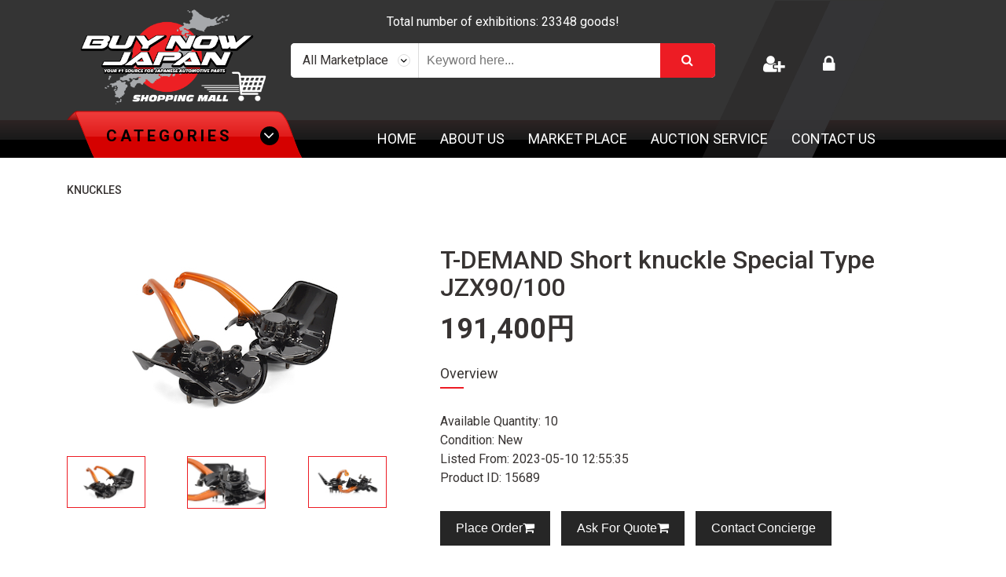

--- FILE ---
content_type: text/html; charset=UTF-8
request_url: https://buynowjapan.com/product/single/15689
body_size: 8315
content:
<!doctype html>
<!--[if lt IE 7]><html class="no-js lt-ie9 lt-ie8 lt-ie7" lang="en"> <![endif]-->
<!--[if IE 7]><html class="no-js lt-ie9 lt-ie8" lang="en"> <![endif]-->
<!--[if IE 8]><html class="no-js lt-ie9" lang="en"> <![endif]-->
<!--[if IE 9 ]><html class="ie9 no-js"> <![endif]-->
<!--[if (gt IE 9)|!(IE)]><!--> <html class="no-js"> <!--<![endif]-->
    <!--Loading the head tag-->
    <head>
        <meta charset="UTF-8">
        <title>Buy Now Japan- Embrace the JDM Culture </title>
        <meta charset="utf-8">
        <meta http-equiv="X-UA-Compatible" content="IE=edge" />
        <meta name="viewport" content="width=device-width, initial-scale=1.0">
        <title>Buy Now Japan- Embrace the JDM Culture </title>
        <meta property="og:title" content="Buy Now Japan- Embrace the JDM Culture ">
        <meta property="og:description" content="BUY NOW JAPAN is your total solution to support you any kind of Help you need from Japan.
              You want to buy something and get it to to your door, we will buy it for you and send it to you at the cheapest and safest way.
              Our well trained experienced staff will serve you one to one. No Automatic replies, no Robotics support.
              The concierge will support you live one to one and better than anyone else in Japan.
              Not only as your buying agent feel free to ask for any support you need from or in Japan.
              Specially on Automobile parts we have an experience of more than 10 years in the JDM automobile
              Industry to locate you every possible thing from JDM local Auto parts market(Yahoo Auction Japan, Mbok, etc)
              and Vehicle(Japanese Wholesale used Auto Auctions). Always promising you to reach your dreams at your door with possible Cheapest and safest way.">
        <meta property="og:image" content="http://buynowjapan.com/assets/site/img/logo_meta.jpg">
        <meta property="og:url" content="http://buynowjapan.com">
        <meta name="description" http-equiv="description" content="BUY NOW JAPAN is your total solution to support you any kind of Help you need from Japan.
              You want to buy something and get it to to your door, we will buy it for you and send it to you at the cheapest and safest way.
              Our well trained experienced staff will serve you one to one. No Automatic replies, no Robotics support.
              The concierge will support you live one to one and better than anyone else in Japan.
              Not only as your buying agent feel free to ask for any support you need from or in Japan.
              Specially on Automobile parts we have an experience of more than 10 years in the JDM automobile
              Industry to locate you every possible thing from JDM local Auto parts market(Yahoo Auction Japan, Mbok, etc)
              and Vehicle(Japanese Wholesale used Auto Auctions). Always promising you to reach your dreams at your door with possible Cheapest and safest way." />
        <meta name="keywords" http-equiv="keywords" content="Rays, Spoon, Bride, Mugen, Recaro, Rocketbunny, TRAkyoto, pandem, N-style, yahooauction, japanese auction." />
        <script async src="https://pagead2.googlesyndication.com/pagead/js/adsbygoogle.js?client=ca-pub-5103155254799698"
     crossorigin="anonymous"></script>
        <link rel="stylesheet" href="https://fonts.googleapis.com/css?family=Roboto:300,300i,400,400i,500,500i,700,700i,900,900i">
        <link rel="stylesheet" href="https://fonts.googleapis.com/css?family=Anton">
        <link rel="stylesheet" href="https://fonts.googleapis.com/css?family=Josefin+Sans:400,400i,600,600i,700,700i">
        <link rel="stylesheet" href="https://fonts.googleapis.com/css?family=Oswald:400,500,600,700">

        <link rel="stylesheet" href="https://cdn.datatables.net/1.10.18/css/dataTables.bootstrap4.min.css"  />
        <link rel="stylesheet" href="https://buynowjapan.com/assets/front/sfmenu/css/superfish.css">
        <link rel="stylesheet" href="https://buynowjapan.com/assets/front/sfmenu/css/superfish-vertical.css">

        <link rel="stylesheet" href="https://buynowjapan.com/assets/front/css/styles.min.css">
        <link type="text/css" rel="stylesheet" href="https://buynowjapan.com/assets/front/css/jquery.mmenu.css"/>

        <style type="text/css">
            #usr-menu-head{
                cursor: pointer;
            }
            .allcategory{
                margin-bottom: 20px;
            }
        </style>
        <script src="https://apis.google.com/js/platform.js"></script>
    </head>

    <body>
        <script src="//code.tidio.co/ullgezvlt3cfpfkrjnelvuyglq2263gi.js" async></script>
        <div class="wrapper" id="page">
            <header class="header-main">
                <div class="header-top">
                    <div class="container">
                        <div class="row">
                            <div id="google_translate_element" class="col-6"></div>
                            <div class="col-6 application"> 
                                <div class="app-text">
                                    Download our Mobile Apps
                                </div>
                            </div>
                            <script type="text/javascript">
                                function googleTranslateElementInit() {
                                    new google.translate.TranslateElement(
                                            {
                                                pageLanguage: 'ja',
                                                layout: google.translate.TranslateElement.InlineLayout.SIMPLE,
                                                autoDisplay: false
                                            },
                                            'google_translate_element'
                                            );
                                }
                            </script>
                            <script type="text/javascript" src="//translate.google.com/translate_a/element.js?cb=googleTranslateElementInit"></script>
                        </div>
                        <div class="row">
                            <div class="col-6 col-sm-7 col-md-3">
                                <h1 class="brand-logo">
                                    <a href="https://buynowjapan.com/"> <img src="https://buynowjapan.com/assets/front/images/logo.png" alt=""></a>
                                </h1>
                            </div>
                                                        <div class="col-sm-6 col-md-6 hidden-sm-down">
                                <div class="header-text">Total number of exhibitions: 23348 goods!</div>
                                <div class="product-search">
                                    <form action="https://buynowjapan.com/search" class="formSearch" method="get">
                                        <select name="from" id="from" class="custom-select select-field">
                                            <option value="all">All Marketplace</option>
                                            <option value="marketplace">Marketplace</option>
                                            <option value="yahoo">Yahoo Shopping</option>
                                            <option value="rakuten">Rakuten Shopping</option>
                                            <!-- <option value="amazon">Amazon Shopping</option> -->
                                            <option value="auction">Yahoo Auction</option>
                                        </select>
                                        <input type="text" name="query" id="query" class="keyowrd-field" placeholder="Keyword here..." value="" required>
                                        <button type="submit" class="submit-field"><i class="fa fa-search"></i></button>
                                    </form>
                                </div>
                            </div>
                            <div class="col-6 col-sm-5 col-md-3">
                                <div class="header-right">
                                                                            <div class="header-registration">
                                            <a href="https://buynowjapan.com/user/signup" title="Registration">
                                                <i class="fa fa-user-plus"></i>
                                            </a>
                                        </div>
                                        <div class="header-signin">
                                            <a href="https://buynowjapan.com/user/signin" class="signin-link"><i class="fa fa-lock"></i></a>
                                        </div>
                                        <div class="header-registration application">
                                            <a href="https://play.google.com/store/apps/details?id=com.bmobileapp" class="signin-link"><i class="fa fa-android"></i></a>

                                        </div>
                                        <div class="header-signin application">
                                            <a href="https://apps.apple.com/cn/app/buy-now-japan/id1501750446" class="signin-link"><i class="fa fa-apple"></i></a>
                                        </div>
                                                                        <!-- <div class="header-cart-top">
                                        <a href="https://buynowjapan.com/cart" class="cart-link">
                                            <i class="fa fa-shopping-basket"></i>

                                        </a>
                                    </div> -->
                                </div>
                            </div>
                        </div>
                    </div>
                </div>
                <div class="nav-section">
                    <div class="container">
                        <div class="row">
                            <div class="col-8 col-sm-8 col-md-8 col-lg-4">
                                <div class="box-category">
                                    <div id="cateBtn" class="cbox-heading">Categories <span class="arr-icon"><i class="fa fa-angle-down" aria-hidden="true"></i></span></div>
                                </div>
                                <div id="cateBody" class="box-content-category">
                                    <ul class="cat-nav"><li class="parent"><a href="https://buynowjapan.com/product/category/71">Accessories</a><ul class="dropdown-menu"><li class="parent"><a href="https://buynowjapan.com/product/category/158">Baby Care</a></li><li class="parent"><a href="https://buynowjapan.com/product/category/176">Backpack</a></li><li class="parent"><a href="https://buynowjapan.com/product/category/173">Driving Shoes</a></li><li class="parent"><a href="https://buynowjapan.com/product/category/102">Face Masks</a></li><li class="parent"><a href="https://buynowjapan.com/product/category/144">Fashion & Beauty</a><ul class="dropdown-menu"><li class="parent"><a href="https://buynowjapan.com/product/category/145">Beauty</a><ul class="dropdown-menu"><li class="parent"><a href="https://buynowjapan.com/product/category/159">Hair Care</a><ul class="dropdown-menu"><li class="parent"><a href="https://buynowjapan.com/product/category/160">Massage Brush</a></li><li class="parent"><a href="https://buynowjapan.com/product/category/163">Oil & Serum</a></li><li class="parent"><a href="https://buynowjapan.com/product/category/162">Shampoo & Treatment</a></li></ul></li><li class="parent"><a href="https://buynowjapan.com/product/category/149">Make Up</a><ul class="dropdown-menu"><li class="parent"><a href="https://buynowjapan.com/product/category/167">Blush & Highlighter</a></li><li class="parent"><a href="https://buynowjapan.com/product/category/154">Concealer</a></li><li class="parent"><a href="https://buynowjapan.com/product/category/164">Eye Shadow</a></li><li class="parent"><a href="https://buynowjapan.com/product/category/155">Eyebrow</a></li><li class="parent"><a href="https://buynowjapan.com/product/category/150">Foundation</a></li><li class="parent"><a href="https://buynowjapan.com/product/category/168">Makeup Base</a></li><li class="parent"><a href="https://buynowjapan.com/product/category/156">Makeup Brush</a></li><li class="parent"><a href="https://buynowjapan.com/product/category/153">Powder</a></li></ul></li><li class="parent"><a href="https://buynowjapan.com/product/category/146">Skin Care</a><ul class="dropdown-menu"><li class="parent"><a href="https://buynowjapan.com/product/category/165">Aging Care</a></li><li class="parent"><a href="https://buynowjapan.com/product/category/169">Cleanser</a></li><li class="parent"><a href="https://buynowjapan.com/product/category/170">Cream</a></li><li class="parent"><a href="https://buynowjapan.com/product/category/166">Lip Care</a></li><li class="parent"><a href="https://buynowjapan.com/product/category/171">Mask</a></li><li class="parent"><a href="https://buynowjapan.com/product/category/152">Moisturizer</a></li><li class="parent"><a href="https://buynowjapan.com/product/category/151">Serum</a></li><li class="parent"><a href="https://buynowjapan.com/product/category/147">Sun Protection</a></li></ul></li></ul></li></ul></li><li class="parent"><a href="https://buynowjapan.com/product/category/140">Food & Beverage</a><ul class="dropdown-menu"><li class="parent"><a href="https://buynowjapan.com/product/category/141">Green Tea / Matcha</a></li></ul></li><li class="parent"><a href="https://buynowjapan.com/product/category/79">Hats/Caps</a></li><li class="parent"><a href="https://buynowjapan.com/product/category/133">Helmet</a></li><li class="parent"><a href="https://buynowjapan.com/product/category/73">Hoodies</a></li><li class="parent"><a href="https://buynowjapan.com/product/category/76">Jackets & Coats</a></li><li class="parent"><a href="https://buynowjapan.com/product/category/82">Key Holder</a></li><li class="parent"><a href="https://buynowjapan.com/product/category/100">Misc</a></li><li class="parent"><a href="https://buynowjapan.com/product/category/125">Racing Gloves</a></li><li class="parent"><a href="https://buynowjapan.com/product/category/124">Racing Shoes</a></li><li class="parent"><a href="https://buynowjapan.com/product/category/116">Racing suit</a></li><li class="parent"><a href="https://buynowjapan.com/product/category/132">Rib Protector</a></li><li class="parent"><a href="https://buynowjapan.com/product/category/172">Shorts</a></li><li class="parent"><a href="https://buynowjapan.com/product/category/175">Sports Wear</a></li><li class="parent"><a href="https://buynowjapan.com/product/category/81">Stickers</a></li><li class="parent"><a href="https://buynowjapan.com/product/category/72">T Shirts</a></li><li class="parent"><a href="https://buynowjapan.com/product/category/138">Tools</a><ul class="dropdown-menu"><li class="parent"><a href="https://buynowjapan.com/product/category/139">SST tools</a></li></ul></li><li class="parent"><a href="https://buynowjapan.com/product/category/78">Towels</a></li><li class="parent"><a href="https://buynowjapan.com/product/category/134">Underwear & Socks</a></li><li class="parent"><a href="https://buynowjapan.com/product/category/77">Work Wear</a></li><li class="parent"><a href="https://buynowjapan.com/product/category/177">Working Gloves</a></li><li class="parent"><a href="https://buynowjapan.com/product/category/174">Working Shoes</a></li></ul></li><li class="parent"><a href="https://buynowjapan.com/product/category/27">Cars & Car Parts</a><ul class="dropdown-menu"><li class="parent"><a href="https://buynowjapan.com/product/category/31">Parts & Accessories</a><ul class="dropdown-menu"><li class="parent"><a href="https://buynowjapan.com/product/category/80">Badge/Emblem</a></li><li class="parent"><a href="https://buynowjapan.com/product/category/61">Body Reinforcement</a><ul class="dropdown-menu"><li class="parent"><a href="https://buynowjapan.com/product/category/123">ECU</a></li></ul></li><li class="parent"><a href="https://buynowjapan.com/product/category/59">Braking</a></li><li class="parent"><a href="https://buynowjapan.com/product/category/64">Cooling</a></li><li class="parent"><a href="https://buynowjapan.com/product/category/60">Drivetrain</a><ul class="dropdown-menu"><li class="parent"><a href="https://buynowjapan.com/product/category/88">Clutch</a></li><li class="parent"><a href="https://buynowjapan.com/product/category/92">Differential Parts</a></li><li class="parent"><a href="https://buynowjapan.com/product/category/93">Driveshaft</a></li><li class="parent"><a href="https://buynowjapan.com/product/category/91">Final Drive</a></li><li class="parent"><a href="https://buynowjapan.com/product/category/87">LSD</a></li><li class="parent"><a href="https://buynowjapan.com/product/category/94">Shifter</a></li><li class="parent"><a href="https://buynowjapan.com/product/category/90">Transmission</a></li></ul></li><li class="parent"><a href="https://buynowjapan.com/product/category/86">Electronics</a><ul class="dropdown-menu"><li class="parent"><a href="https://buynowjapan.com/product/category/89">ECU</a><ul class="dropdown-menu"><li class="parent"><a href="https://buynowjapan.com/product/category/112">Tuners Kit</a></li></ul></li><li class="parent"><a href="https://buynowjapan.com/product/category/113">Gauges / Meters</a></li></ul></li><li class="parent"><a href="https://buynowjapan.com/product/category/57">Engine & Engine Parts</a><ul class="dropdown-menu"><li class="parent"><a href="https://buynowjapan.com/product/category/126">Actuators</a></li><li class="parent"><a href="https://buynowjapan.com/product/category/119">Air Conditioning</a></li><li class="parent"><a href="https://buynowjapan.com/product/category/109">Car Power Unit</a></li><li class="parent"><a href="https://buynowjapan.com/product/category/130">Fuel</a></li><li class="parent"><a href="https://buynowjapan.com/product/category/131">Ignition System</a></li><li class="parent"><a href="https://buynowjapan.com/product/category/129">Injector</a></li><li class="parent"><a href="https://buynowjapan.com/product/category/122">Turbo kits</a></li></ul></li><li class="parent"><a href="https://buynowjapan.com/product/category/39">Exhaust</a><ul class="dropdown-menu"><li class="parent"><a href="https://buynowjapan.com/product/category/128">Catalyzer</a></li></ul></li><li class="parent"><a href="https://buynowjapan.com/product/category/63">Exterior</a><ul class="dropdown-menu"><li class="parent"><a href="https://buynowjapan.com/product/category/110">Aero parts</a></li><li class="parent"><a href="https://buynowjapan.com/product/category/105">Fender</a></li><li class="parent"><a href="https://buynowjapan.com/product/category/121">Headlights</a></li><li class="parent"><a href="https://buynowjapan.com/product/category/117">LED Lights</a></li><li class="parent"><a href="https://buynowjapan.com/product/category/118">LED Lights</a></li></ul></li><li class="parent"><a href="https://buynowjapan.com/product/category/135">GR Heritage Parts</a></li><li class="parent"><a href="https://buynowjapan.com/product/category/127">Hose Kit</a></li><li class="parent"><a href="https://buynowjapan.com/product/category/65">Intake</a></li><li class="parent"><a href="https://buynowjapan.com/product/category/62">Interior</a><ul class="dropdown-menu"><li class="parent"><a href="https://buynowjapan.com/product/category/97">Seat</a><ul class="dropdown-menu"><li class="parent"><a href="https://buynowjapan.com/product/category/98">Seat Accessories</a></li></ul></li><li class="parent"><a href="https://buynowjapan.com/product/category/95">Seatbelt/Harness</a></li><li class="parent"><a href="https://buynowjapan.com/product/category/103">Steering Wheel</a></li><li class="parent"><a href="https://buynowjapan.com/product/category/104">Steering Wheel Accessories</a></li></ul></li><li class="parent"><a href="https://buynowjapan.com/product/category/108">Nismo Heritage Parts</a></li><li class="parent"><a href="https://buynowjapan.com/product/category/96">Oil System</a></li><li class="parent"><a href="https://buynowjapan.com/product/category/42">Others</a></li><li class="parent"><a href="https://buynowjapan.com/product/category/55">Seat</a></li><li class="parent"><a href="https://buynowjapan.com/product/category/41">Steering</a></li><li class="parent"><a href="https://buynowjapan.com/product/category/58">Suspension</a><ul class="dropdown-menu"><li class="parent"><a href="https://buynowjapan.com/product/category/136">Knuckles</a></li></ul></li><li class="parent"><a href="https://buynowjapan.com/product/category/120">Tow Hook</a></li><li class="parent"><a href="https://buynowjapan.com/product/category/66">Wheel Accessories</a><ul class="dropdown-menu"><li class="parent"><a href="https://buynowjapan.com/product/category/137">Spacer</a></li><li class="parent"><a href="https://buynowjapan.com/product/category/84">Valve Cap</a></li><li class="parent"><a href="https://buynowjapan.com/product/category/83">Wheel Nuts</a></li></ul></li></ul></li><li class="parent"><a href="https://buynowjapan.com/product/category/37">Rims & Tires</a><ul class="dropdown-menu"><li class="parent"><a href="https://buynowjapan.com/product/category/36">Rims</a><ul class="dropdown-menu"><li class="parent"><a href="https://buynowjapan.com/product/category/75">10″ Rims</a></li><li class="parent"><a href="https://buynowjapan.com/product/category/74">12″ Rims</a></li><li class="parent"><a href="https://buynowjapan.com/product/category/70">13" Rims</a></li><li class="parent"><a href="https://buynowjapan.com/product/category/67">14" Rims</a></li><li class="parent"><a href="https://buynowjapan.com/product/category/49">15" Rims</a></li><li class="parent"><a href="https://buynowjapan.com/product/category/50">16" Rims</a></li><li class="parent"><a href="https://buynowjapan.com/product/category/51">17" Rims</a></li><li class="parent"><a href="https://buynowjapan.com/product/category/52">18" Rims</a></li><li class="parent"><a href="https://buynowjapan.com/product/category/53">19" Rims</a></li><li class="parent"><a href="https://buynowjapan.com/product/category/68">20" Rims</a></li><li class="parent"><a href="https://buynowjapan.com/product/category/69">21" Rims</a></li><li class="parent"><a href="https://buynowjapan.com/product/category/178">22″ Rims</a></li></ul></li><li class="parent"><a href="https://buynowjapan.com/product/category/180">Tires</a></li></ul></li><li class="parent"><a href="https://buynowjapan.com/product/category/28">Vehicles</a><ul class="dropdown-menu"><li class="parent"><a href="https://buynowjapan.com/product/category/29">Used Vehicles</a></li></ul></li></ul></li></ul>                                </div>
                            </div>
                            <div class="col-4 col-sm-4 col-md-4 col-lg-8">
                                <nav class="nav-main">
                                    <span id="hamburger" class="mm-sticky">
                                        <a href="#menu" class="hamburger hamburger--collapse">
                                            <span class="hamburger-box">
                                                <span class="hamburger-inner"></span>
                                            </span>
                                        </a>
                                    </span>
                                    <ul class="nav-menu">
                                        <li><a href="https://buynowjapan.com/">Home</a></li>
                                        <li><a href="https://buynowjapan.com/page/about-us">About Us</a></li>
                                        <li><a href="https://buynowjapan.com/market">Market Place</a></li>
                                                                                    <li><a href="https://buynowjapan.com/page/auction-service">Auction Service</a></li>
                                                                                <li><a href="https://buynowjapan.com/contactus">Contact Us</a></li>
                                    </ul>
                                </nav>
                            </div>
                        </div>
                    </div>
                </div>
            </header>
<div class="container-main">
    <section class="light-container">
        <div class="container">	
            <div class="breadcumbs">
                <h2 class="page-title"><p>Knuckles</p></h2>

            </div>
            <div class="page-content">
                <div class="row">
                    <div class="col-sm-5">
                                                	
                            <div class="product-images">
                                <div class="lart-pimg">
                                    <img src="https://buynowjapan.com/assets/site/img/products/675fe7aff4dab440b57a01af524d62a6-e155538576667510.jpeg" alt="T-DEMAND Short knuckle Special Type JZX90/100" class="img-responsive" id='zoom_03'>                                </div>
                                <div id="gal1" class="owl-carousel imgcarsoul"> 
                                                                            <div class="item">
                                            <a href="#" class="active" data-image="https://buynowjapan.com/assets/site/img/products/675fe7aff4dab440b57a01af524d62a6-e155538576667510.jpeg" data-zoom-image="https://buynowjapan.com/assets/site/img/products/675fe7aff4dab440b57a01af524d62a6-e155538576667510.jpeg">

                                                <img src="https://buynowjapan.com/assets/site/img/products/675fe7aff4dab440b57a01af524d62a6-e155538576667510.jpeg" alt="" class="img-responsive" id='zoom_03' style='width:100px;'>
                                            </a>
                                        </div>
                                                                                <div class="item">
                                            <a href="#" class="" data-image="https://buynowjapan.com/assets/site/img/products/DSC_0944-1-2-3-e15553858681482.jpeg" data-zoom-image="https://buynowjapan.com/assets/site/img/products/DSC_0944-1-2-3-e15553858681482.jpeg">

                                                <img src="https://buynowjapan.com/assets/site/img/products/DSC_0944-1-2-3-e15553858681482.jpeg" alt="" class="img-responsive" id='zoom_03' style='width:100px;'>
                                            </a>
                                        </div>
                                                                                <div class="item">
                                            <a href="#" class="" data-image="https://buynowjapan.com/assets/site/img/products/f76775fec39030f58be85b8cd6592dd7-e15553857898302.jpeg" data-zoom-image="https://buynowjapan.com/assets/site/img/products/f76775fec39030f58be85b8cd6592dd7-e15553857898302.jpeg">

                                                <img src="https://buynowjapan.com/assets/site/img/products/f76775fec39030f58be85b8cd6592dd7-e15553857898302.jpeg" alt="" class="img-responsive" id='zoom_03' style='width:100px;'>
                                            </a>
                                        </div>
                                        
                                </div>
                            </div>

                        
                    </div>
                    <div class="col-sm-7">
                        <div class="product-summery">
                            <h2>T-DEMAND Short knuckle Special Type JZX90/100</h2>
                            <div class="price" id="show_price">
                                <span>191,400</span>円</div>
                            <h4 class="qt">Overview</h4>
                            <p>
                            <ul>

                                <li>Available Quantity: 10</li>
                                <li>Condition: New</li>
                                <li>Listed From: 2023-05-10 12:55:35</li>
                                <li>Product ID: 15689</li>
                            </ul>
                            </p>

                            <div class="quantity-cart">
                                                                <div class="featured-product-cart-list">
                                                                            <button onclick="process_cart_placeorder('custom',15689)" class="add-cart">Place Order<i class="fa fa-shopping-cart"></i></button>

                                        <button onclick="process_cart_askforquote('custom',15689)" class="add-cart">Ask For Quote<i class="fa fa-shopping-cart"></i></button>

                                        <button type="button" class="add-cart" id="requestBtn" data-toggle="modal" data-target="#myModal">Contact Concierge</button>
                                    
                                </div>

                            </div>
                        </div>
                    </div>
                    <div class="row">
                        <div class="col-sm-12">
                            <div class="product-details">
                                <h3>T-DEMAND Short knuckle Special Type JZX90/100</h3>
                                <p>Car Make: Toyota Mark II <br>
Model: JZX90 / JZX100<br>
<br>
For more details please go through the below link...<br>
<a href="https://t-demand-japan.com/products/detail/3234">T-DEMAND Short knuckle Special Type JZX90/100</a></p>
                            </div>
                        </div>
                    </div>
                </div>					
            </div>
    </section>
    <section class="subscribe-container">
				<div class="container">
					<div class="row">
						<div class="col-md-12">
							<div class="success-subs">
								
							</div>
						</div>
					</div>
					<div class="row">
						<div class="col-md-6"><h3>SUBSCRIBE TO OUR NEWSLETTER FOR LATEST OFFERS AND UPDATES</h3></div>
						<div class="col-md-6">
							<form action="" class="subscribe-form" id="subscribe_news" method="POST">
								<input type="email" name="email" class="subscribe-email">
								<input type="submit" value="subscribe" class="subscribe-btn">
							</form>
						</div>
					</div>
				</div>
			</section></div>



<!--Start Contact Concierge-->
<!--Start modal for Contact Concierge-->
<div class="modal fade" id="myModal" tabindex="-1" role="dialog" aria-labelledby="myModalLabel">
    <div class="modal-dialog" role="document">
        <form method="post" action="https://buynowjapan.com/product/inquiry">
            <div class="modal-content">
                <div class="modal-header">
                    <button type="button" class="close" data-dismiss="modal" aria-label="Close"><span aria-hidden="true">&times;</span></button>
                    <h4 class="modal-title" id="myModalLabel">Inquiry form</h4>
                </div>
                <div class="modal-body">

                    <input type="hidden" name="pid" id="pid" value="15689">
                    <input type="hidden" name="puri" id="puri" value="https://buynowjapan.com/product/single/15689">


                    <!--          <div class="form-group">
                                <label for="recipient-name" class="control-label">Subject:</label>
                                <input type="text" class="form-control" id="recipient-name">
                              </div>-->

                    <div id="showMessage" style="color: red;"></div>
                    <div class="form-group">
                        <label for="message" class="control-label">Inquiry Message:</label>
                        <textarea name="message" class="form-control" id="message" rows="10" autofocus>Inquiry </textarea>
                    </div>
                </div>
                <div class="modal-footer">
                    <button type="button" class="btn btn-default" data-dismiss="modal">Close</button>
                    <button type="submit" class="btn btn-primary" id="inquiryBtn">Send Inquiry</button>
                </div>
            </div>
        </form>
    </div>
</div>
<!--End modal for Contact Concierge-->



<!-- footer script goes here -->
<footer class="footer-main">
    <section class="footer-top">
        <div class="container">
            <div class="row">
                <div class="col-md-3 f-about">
                    <a class="footer-logo">
                        <img src="https://buynowjapan.com/assets/front/images/footer-logo.png" alt="">
                    </a>

                    <h3 class="widget-title">FOLLOW US</h3>
                    <ul class="social">
                        <li><a href="https://www.facebook.com/buynowjp/"><i class="fa fa-facebook"></i></a></li>
                        <li><a href="https://twitter.com/buynowjapan/"><i class="fa fa-twitter"></i></a></li>
                        <li><a href="https://www.instagram.com/buynowjapan/"><i class="fa fa-instagram"></i></a></li>

                    </ul>
                </div>

                <div class="col-md-2 f-info">
                    <h3 class="widget-title">INFORMATION</h3>
                    <ul class="list-link">
                        <li><a href="https://buynowjapan.com/">Home</a></li>
                        <li><a href="https://buynowjapan.com/page/about-us">About Us</a></li>
                        <li><a href="https://buynowjapan.com/page/why-us">Why Us</a></li>
                        <li><a href="https://buynowjapan.com/page/order-flow">Order Flow</a></li>
                        <li><a href="https://buynowjapan.com/page/fees">Fees</a></li>
                    </ul>
                </div>
                <div class="col-md-2 f-ext">
                    <h3 class="widget-title">EXTRAS</h3>
                    <ul class="list-link">
                        <li><a href="https://buynowjapan.com/page/privacy-policy">Privacy Policy</a></li>
                        <li><a href="https://buynowjapan.com/page/security-policy">Security Policy</a></li>
                        <li><a href="https://buynowjapan.com/page/terms-conditions">Terms and Condition</a></li>
                    </ul>
                </div>
                <div class="col-md-2 f-acc">
                    <h3 class="widget-title">MY ACCOUNT</h3>
                    <ul class="list-link">
                                                    <li><a href="https://buynowjapan.com/user/signup">Registration</a></li>
                            <li><a href="https://buynowjapan.com/user/signin">Login</a></li>
                            <!-- <li><a href="https://buynowjapan.com/cart">Cart</a></li> -->
                                            </ul>
                </div>
                <div class="col-md-3 f-cont">
                    <h3 class="widget-title">CONTACT US</h3>
                    <ul class="list-link">
                        <li><span class="icon"><i class="fa fa-map-marker"></i></span> 315-2 Kita Shimo Arai , Kazo-Shi, Saitama Japan 349-1134
                        </li>
                        <!-- <li><span class="icon"><i class="fa fa-phone"></i></span> +81-80-4195-2608</li> -->
                        <li><span class="icon"><i class="fa fa-envelope"></i></span> <a href="mailto:admin@buynowjapan.com">admin@buynowjapan.com</a></li>
                    </ul>

                    <h3 class="widget-title">PAYMENT</h3>
                    <div class="payment-icon"><img src="https://buynowjapan.com/assets/front/images/payment-icon.png" alt=""></div>
                </div>
            </div>
        </div>
    </section>
    <section class="footer-bottom">
        <div class="container">
            <div class="row">
                <div class="col-sm-6">
                    <ul class="inline-link">
                        <li><a href="https://buynowjapan.com/page/privacy-policy">Privacy Policy</a></li>
                        <li><a href="https://buynowjapan.com/page/security-policy">Security Policy</a></li>
                        <li><a href="https://buynowjapan.com/page/terms-conditions">Terms and Condition</a></li>
                    </ul>
                </div>
                <div class="col-sm-6">
                    <p class="copy-right">Developed by Infobase Ltd © Copyright 2026. All Rights Reserved.</p>
                </div>
            </div>
        </div>
    </section>
</footer>
</div> <!-- end wraper-->
<nav id="menu">
        <div class="mobile-search">
        <div class="header-text">Total number of exhibitions: 23348 goods!</div>
        <div class="product-search">
            <form action="https://buynowjapan.com/search" class="formSearch" method="get">
                <select name="from" id="from" class="custom-select select-field">
                    <option value="all">All Marketplace</option>
                    <option value="marketplace">Marketplace</option>
                    <option value="yahoo">Yahoo Shopping</option>
                    <option value="rakuten">Rakuten Shopping</option>
                    <!-- <option value="amazon">Amazon Shopping</option> -->
                    <option value="auction">Yahoo Auction</option>
                </select>
                <input type="text" name="query" id="query" class="keyowrd-field" placeholder="Keyword here..." value="">
                <button type="submit" class="submit-field"><i class="fa fa-search"></i></button>
            </form>
        </div>
        <ul>
            <li><a href="https://buynowjapan.com/">Home</a></li>
            <li><a href="https://buynowjapan.com/page/about-us">About Us</a></li>
            <li><a href="https://buynowjapan.com/product">Market Place</a></li>
            <li><a href="https://buynowjapan.com/page/auction-service">Auction Service</a></li>
            <li><a href="https://buynowjapan.com/contactus">Contact Us</a></li>
        </ul>
    </div>
</nav>


<script src="https://buynowjapan.com/assets/front/js/main.min.js"></script>
<script src="https://buynowjapan.com/assets/front/js/jquery.mmenu.js"></script>
<!-- link to the JavaScript files (hoverIntent is optional) -->
<script src="https://buynowjapan.com/assets/front/sfmenu/js/hoverIntent.js"></script>
<script src="https://buynowjapan.com/assets/front/sfmenu/js/superfish.js"></script>
<script src="https://cdn.datatables.net/1.10.18/js/jquery.dataTables.min.js"></script>
<!-- <script src="https://cdn.datatables.net/1.10.18/js/dataTables.bootstrap4.min.js"></script>-->
<!-- initialise Superfish -->
<script>
    jQuery(document).ready(function () {
        jQuery('ul.sf-menu').superfish({
            animation: {height: 'show'}, // slide-down effect without fade-in
            delay: 1200			// 1.2 second delay on mouseout
        });
    });
</script>

<!-- Facebook Pixel Code -->
<script>
    !function (f, b, e, v, n, t, s) {
        if (f.fbq)
            return;
        n = f.fbq = function () {
            n.callMethod ?
                    n.callMethod.apply(n, arguments) : n.queue.push(arguments)
        };
        if (!f._fbq)
            f._fbq = n;
        n.push = n;
        n.loaded = !0;
        n.version = '2.0';
        n.queue = [];
        t = b.createElement(e);
        t.async = !0;
        t.src = v;
        s = b.getElementsByTagName(e)[0];
        s.parentNode.insertBefore(t, s)
    }(window, document, 'script', '//connect.facebook.net/en_US/fbevents.js');

    fbq('init', '557597817686217');
    fbq('track', "PageView");
</script>
<noscript>
<img height="1" width="1" style="display:none" src="https://www.facebook.com/tr?id=557597817686217&ev=PageView&noscript=1" />
</noscript>
<!-- End Facebook Pixel Code -->

<!-- Google Tag Manager -->
<noscript><iframe src="//www.googletagmanager.com/ns.html?id=GTM-PNW7MQ" height="0" width="0" style="display:none;visibility:hidden"></iframe></noscript>
<script>(function (w, d, s, l, i) {
        w[l] = w[l] || [];
        w[l].push({'gtm.start':
                    new Date().getTime(), event: 'gtm.js'});
        var f = d.getElementsByTagName(s)[0],
                j = d.createElement(s), dl = l != 'dataLayer' ? '&l=' + l : '';
        j.async = true;
        j.src = '//www.googletagmanager.com/gtm.js?id=' + i + dl;
        f.parentNode.insertBefore(j, f);
    })(window, document, 'script', 'dataLayer', 'GTM-PNW7MQ');</script>
<!-- End Google Tag Manager -->

<script>
    (function (i, s, o, g, r, a, m) {
        i['GoogleAnalyticsObject'] = r;
        i[r] = i[r] || function () {
            (i[r].q = i[r].q || []).push(arguments)
        }, i[r].l = 1 * new Date();
        a = s.createElement(o),
                m = s.getElementsByTagName(o)[0];
        a.async = 1;
        a.src = g;
        m.parentNode.insertBefore(a, m)
    })(window, document, 'script', '//www.google-analytics.com/analytics.js', 'ga');
    ga('create', 'UA-59456067-1', 'auto');
    ga('send', 'pageview');
</script>




<script type="text/javascript">
    $(function () {
        $("#requestBtn").click(function () {
            $("#showMessage").html("");
        });

        $("#inquiryBtn").click(function () {
            var message = $("#message").val();
            if (message == '') {
                $("#showMessage").html("The message is required.");
                //alert("The message is required.");
                return false;
            }
        });

        $("#variation").change(function () {
            var val = $(this).val();
            $("#sprice").text(val);
            //alert(val);
        });
    });


    /* function process_cart(source, pid){
     if($("#variation").length>0){
     var variation = $("#variation").find(':selected').data('id');
     }else{
     var variation = 0;
     }
     
     var url = "https://buynowjapan.com/cart/add/"+source+"/"+pid+"/0/"+variation;
     window.location.href = url;
     }*/


    function process_cart_placeorder(source, pid) {
        if ($("#variation").length > 0) {
            var variation = $("#variation").find(':selected').data('id');
        } else {
            var variation = 0;
        }

        var url = "https://buynowjapan.com/cart/add/" + source + "/" + pid + "/0/" + variation;
        window.location.href = url;
    }

    function process_cart_askforquote(source, pid) {
        if ($("#variation").length > 0) {
            var variation = $("#variation").find(':selected').data('id');
        } else {
            var variation = 0;
        }

        var url = "https://buynowjapan.com/cart/askforquote/" + source + "/" + pid + "/0/" + variation;
        window.location.href = url;
    }

// newsletter form submit
    $('form#subscribe_news').submit(function (e) {
        var form = $(this);
        e.preventDefault();
        $.ajax({
            type: "POST",
            url: "https://buynowjapan.com/site/newsletter",
            data: form.serialize(), // <--- THIS IS THE CHANGE
            dataType: "html",
            success: function (data) {
                $('.success-subs').prepend(data);
            },
            error: function () {
                alert("Error posting feed.");
            }
        });
    });

    $(function () {
        $('nav#menu').mmenu();
    });
</script>
<!--End Contact Concierge-->

<script type="text/javascript">
    $(document).ready(function () {
        if ($(window).width() < 800) {
            $('#usr-menu-list').hide();
            $('#usr-menu-head').click(function () {
                $('#usr-menu-list').toggle("slide");
            });
        }
    });
</script>

</body>
</html>

<script type="text/javascript" src="https://buynowjapan.com/assets/site/js/jquery.number.min.js"></script>
<script type="text/javascript">
                                            $(document).ready(function () {
                                                $('#variation').change(function () {
                                                    let spec_price = $(this).val();
                                                    let final_spec = $.number(spec_price);
                                                    $('#show_price span').text(final_spec);
                                                });
                                            });
</script>

--- FILE ---
content_type: text/html; charset=utf-8
request_url: https://www.google.com/recaptcha/api2/aframe
body_size: 266
content:
<!DOCTYPE HTML><html><head><meta http-equiv="content-type" content="text/html; charset=UTF-8"></head><body><script nonce="GbDp6rc8bun_F_hxvtKjqQ">/** Anti-fraud and anti-abuse applications only. See google.com/recaptcha */ try{var clients={'sodar':'https://pagead2.googlesyndication.com/pagead/sodar?'};window.addEventListener("message",function(a){try{if(a.source===window.parent){var b=JSON.parse(a.data);var c=clients[b['id']];if(c){var d=document.createElement('img');d.src=c+b['params']+'&rc='+(localStorage.getItem("rc::a")?sessionStorage.getItem("rc::b"):"");window.document.body.appendChild(d);sessionStorage.setItem("rc::e",parseInt(sessionStorage.getItem("rc::e")||0)+1);localStorage.setItem("rc::h",'1768872660499');}}}catch(b){}});window.parent.postMessage("_grecaptcha_ready", "*");}catch(b){}</script></body></html>

--- FILE ---
content_type: application/javascript
request_url: https://buynowjapan.com/assets/site/js/jquery.number.min.js
body_size: 2378
content:
!function(e){"use strict";function t(e,t){if(this.createTextRange){var a=this.createTextRange();a.collapse(!0),a.moveStart("character",e),a.moveEnd("character",t-e),a.select()}else this.setSelectionRange&&(this.focus(),this.setSelectionRange(e,t))}function a(e){var t=this.value.length;if(e="start"==e.toLowerCase()?"Start":"End",document.selection){var a,i,n,l=document.selection.createRange();return a=l.duplicate(),a.expand("textedit"),a.setEndPoint("EndToEnd",l),i=a.text.length-l.text.length,n=i+l.text.length,"Start"==e?i:n}return"undefined"!=typeof this["selection"+e]&&(t=this["selection"+e]),t}var i={codes:{46:127,188:44,109:45,190:46,191:47,192:96,220:92,222:39,221:93,219:91,173:45,187:61,186:59,189:45,110:46},shifts:{96:"~",49:"!",50:"@",51:"#",52:"$",53:"%",54:"^",55:"&",56:"*",57:"(",48:")",45:"_",61:"+",91:"{",93:"}",92:"|",59:":",39:'"',44:"<",46:">",47:"?"}};e.fn.number=function(n,l,s,r){r="undefined"==typeof r?",":r,s="undefined"==typeof s?".":s,l="undefined"==typeof l?0:l;var u="\\u"+("0000"+s.charCodeAt(0).toString(16)).slice(-4),h=new RegExp("[^"+u+"0-9]","g"),o=new RegExp(u,"g");return n===!0?this.is("input:text")?this.on({"keydown.format":function(n){var u=e(this),h=u.data("numFormat"),o=n.keyCode?n.keyCode:n.which,c="",v=a.apply(this,["start"]),d=a.apply(this,["end"]),p="",f=!1;if(i.codes.hasOwnProperty(o)&&(o=i.codes[o]),!n.shiftKey&&o>=65&&90>=o?o+=32:!n.shiftKey&&o>=69&&105>=o?o-=48:n.shiftKey&&i.shifts.hasOwnProperty(o)&&(c=i.shifts[o]),""==c&&(c=String.fromCharCode(o)),8!=o&&45!=o&&127!=o&&c!=s&&!c.match(/[0-9]/)){var g=n.keyCode?n.keyCode:n.which;if(46==g||8==g||127==g||9==g||27==g||13==g||(65==g||82==g||80==g||83==g||70==g||72==g||66==g||74==g||84==g||90==g||61==g||173==g||48==g)&&(n.ctrlKey||n.metaKey)===!0||(86==g||67==g||88==g)&&(n.ctrlKey||n.metaKey)===!0||g>=35&&39>=g||g>=112&&123>=g)return;return n.preventDefault(),!1}if(0==v&&d==this.value.length?8==o?(v=d=1,this.value="",h.init=l>0?-1:0,h.c=l>0?-(l+1):0,t.apply(this,[0,0])):c==s?(v=d=1,this.value="0"+s+new Array(l+1).join("0"),h.init=l>0?1:0,h.c=l>0?-(l+1):0):45==o?(v=d=2,this.value="-0"+s+new Array(l+1).join("0"),h.init=l>0?1:0,h.c=l>0?-(l+1):0,t.apply(this,[2,2])):(h.init=l>0?-1:0,h.c=l>0?-l:0):h.c=d-this.value.length,h.isPartialSelection=v==d?!1:!0,l>0&&c==s&&v==this.value.length-l-1)h.c++,h.init=Math.max(0,h.init),n.preventDefault(),f=this.value.length+h.c;else if(45!=o||0==v&&0!=this.value.indexOf("-"))if(c==s)h.init=Math.max(0,h.init),n.preventDefault();else if(l>0&&127==o&&v==this.value.length-l-1)n.preventDefault();else if(l>0&&8==o&&v==this.value.length-l)n.preventDefault(),h.c--,f=this.value.length+h.c;else if(l>0&&127==o&&v>this.value.length-l-1){if(""===this.value)return;"0"!=this.value.slice(v,v+1)&&(p=this.value.slice(0,v)+"0"+this.value.slice(v+1),u.val(p)),n.preventDefault(),f=this.value.length+h.c}else if(l>0&&8==o&&v>this.value.length-l){if(""===this.value)return;"0"!=this.value.slice(v-1,v)&&(p=this.value.slice(0,v-1)+"0"+this.value.slice(v),u.val(p)),n.preventDefault(),h.c--,f=this.value.length+h.c}else 127==o&&this.value.slice(v,v+1)==r?n.preventDefault():8==o&&this.value.slice(v-1,v)==r?(n.preventDefault(),h.c--,f=this.value.length+h.c):l>0&&v==d&&this.value.length>l+1&&v>this.value.length-l-1&&isFinite(+c)&&!n.metaKey&&!n.ctrlKey&&!n.altKey&&1===c.length&&(p=d===this.value.length?this.value.slice(0,v-1):this.value.slice(0,v)+this.value.slice(v+1),this.value=p,f=v);else n.preventDefault();f!==!1&&t.apply(this,[f,f]),u.data("numFormat",h)},"keyup.format":function(i){var n,s=e(this),r=s.data("numFormat"),u=i.keyCode?i.keyCode:i.which,h=a.apply(this,["start"]),o=a.apply(this,["end"]);0!==h||0!==o||189!==u&&109!==u||(s.val("-"+s.val()),h=1,r.c=1-this.value.length,r.init=1,s.data("numFormat",r),n=this.value.length+r.c,t.apply(this,[n,n])),""===this.value||(48>u||u>57)&&(96>u||u>105)&&8!==u&&46!==u&&110!==u||(s.val(s.val()),l>0&&(r.init<1?(h=this.value.length-l-(r.init<0?1:0),r.c=h-this.value.length,r.init=1,s.data("numFormat",r)):h>this.value.length-l&&8!=u&&(r.c++,s.data("numFormat",r))),46!=u||r.isPartialSelection||(r.c++,s.data("numFormat",r)),n=this.value.length+r.c,t.apply(this,[n,n]))},"paste.format":function(t){var a=e(this),i=t.originalEvent,n=null;return window.clipboardData&&window.clipboardData.getData?n=window.clipboardData.getData("Text"):i.clipboardData&&i.clipboardData.getData&&(n=i.clipboardData.getData("text/plain")),a.val(n),t.preventDefault(),!1}}).each(function(){var t=e(this).data("numFormat",{c:-(l+1),decimals:l,thousands_sep:r,dec_point:s,regex_dec_num:h,regex_dec:o,init:this.value.indexOf(".")?!0:!1});""!==this.value&&t.val(t.val())}):this.each(function(){var t=e(this),a=+t.text().replace(h,"").replace(o,".");t.number(isFinite(a)?+a:0,l,s,r)}):this.text(e.number.apply(window,arguments))};var n=null,l=null;e.isPlainObject(e.valHooks.text)?(e.isFunction(e.valHooks.text.get)&&(n=e.valHooks.text.get),e.isFunction(e.valHooks.text.set)&&(l=e.valHooks.text.set)):e.valHooks.text={},e.valHooks.text.get=function(t){var a,i=e(t),l=i.data("numFormat");return l?""===t.value?"":(a=+t.value.replace(l.regex_dec_num,"").replace(l.regex_dec,"."),(0===t.value.indexOf("-")?"-":"")+(isFinite(a)?a:0)):e.isFunction(n)?n(t):void 0},e.valHooks.text.set=function(t,a){var i=e(t),n=i.data("numFormat");if(n){var s=e.number(a,n.decimals,n.dec_point,n.thousands_sep);return e.isFunction(l)?l(t,s):t.value=s}return e.isFunction(l)?l(t,a):void 0},e.number=function(e,t,a,i){i="undefined"==typeof i?"1000"!==new Number(1e3).toLocaleString()?new Number(1e3).toLocaleString().charAt(1):"":i,a="undefined"==typeof a?new Number(.1).toLocaleString().charAt(1):a,t=isFinite(+t)?Math.abs(t):0;var n="\\u"+("0000"+a.charCodeAt(0).toString(16)).slice(-4),l="\\u"+("0000"+i.charCodeAt(0).toString(16)).slice(-4);e=(e+"").replace(".",a).replace(new RegExp(l,"g"),"").replace(new RegExp(n,"g"),".").replace(new RegExp("[^0-9+-Ee.]","g"),"");var s=isFinite(+e)?+e:0,r="",u=function(e,t){return""+ +(Math.round((""+e).indexOf("e")>0?e:e+"e+"+t)+"e-"+t)};return r=(t?u(s,t):""+Math.round(s)).split("."),r[0].length>3&&(r[0]=r[0].replace(/\B(?=(?:\d{3})+(?!\d))/g,i)),(r[1]||"").length<t&&(r[1]=r[1]||"",r[1]+=new Array(t-r[1].length+1).join("0")),r.join(a)}}(jQuery);
//# sourceMappingURL=jquery.number.min.js.map